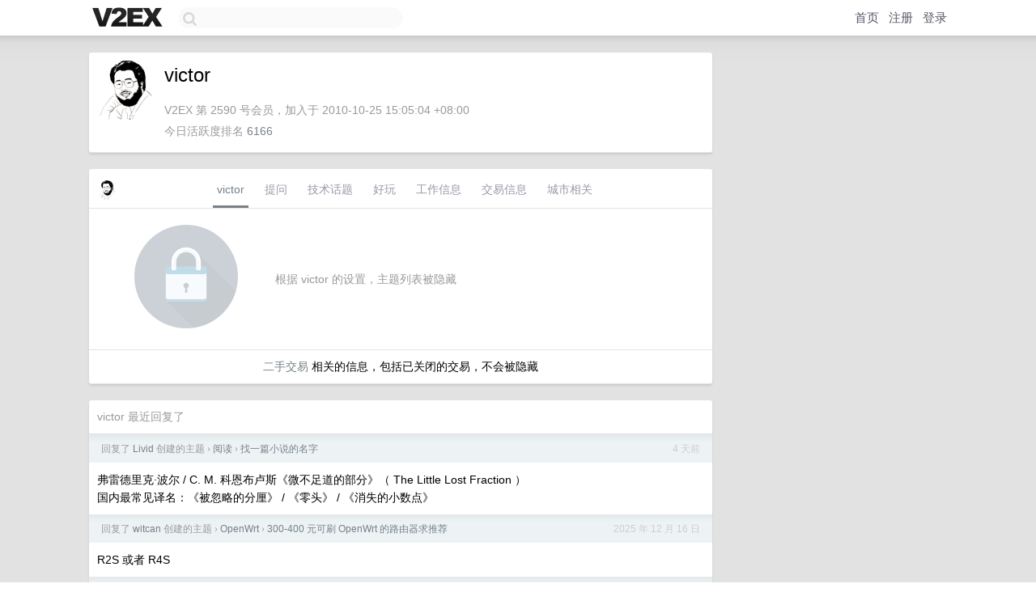

--- FILE ---
content_type: text/html; charset=UTF-8
request_url: https://jp.v2ex.com/member/victor
body_size: 6218
content:
<!DOCTYPE html>
<html lang="zh-CN">
<head>
    <meta name="Content-Type" content="text/html;charset=utf-8">
    <meta name="Referrer" content="unsafe-url">
    <meta content="True" name="HandheldFriendly">
    
    <meta name="theme-color" content="#ffffff">
    
    
    <meta name="apple-mobile-web-app-capable" content="yes" />
<meta name="mobile-web-app-capable" content="yes" />
<meta name="detectify-verification" content="d0264f228155c7a1f72c3d91c17ce8fb" />
<meta name="p:domain_verify" content="b87e3b55b409494aab88c1610b05a5f0"/>
<meta name="alexaVerifyID" content="OFc8dmwZo7ttU4UCnDh1rKDtLlY" />
<meta name="baidu-site-verification" content="D00WizvYyr" />
<meta name="msvalidate.01" content="D9B08FEA08E3DA402BF07ABAB61D77DE" />
<meta property="wb:webmaster" content="f2f4cb229bda06a4" />
<meta name="google-site-verification" content="LM_cJR94XJIqcYJeOCscGVMWdaRUvmyz6cVOqkFplaU" />
<meta name="wwads-cn-verify" content="c8ffe9a587b126f152ed3d89a146b445" />
<script type="text/javascript" src="https://cdn.wwads.cn/js/makemoney.js" async></script>
<script async src="https://pagead2.googlesyndication.com/pagead/js/adsbygoogle.js?client=ca-pub-5060390720525238"
     crossorigin="anonymous"></script>
    
    <title>V2EX › victor</title>
    <link rel="dns-prefetch" href="https://static.v2ex.com/" />
<link rel="dns-prefetch" href="https://cdn.v2ex.com/" />
<link rel="dns-prefetch" href="https://i.v2ex.co/" />
<link rel="dns-prefetch" href="https://www.google-analytics.com/" />    
    <style>
        body {
            min-width: 820px;
            font-family: "Helvetica Neue", "Luxi Sans", "Segoe UI", "Hiragino Sans GB", "Microsoft Yahei", sans-serif, "Apple Logo";
        }
    </style>
    <link rel="stylesheet" type="text/css" media="screen" href="/assets/c5cbeb747d47558e3043308a6db51d2046fbbcae-combo.css?t=1768777800">
    
    <script>
        const SITE_NIGHT = 0;
    </script>
    <link rel="stylesheet" href="/static/css/vendor/tomorrow.css?v=3c006808236080a5d98ba4e64b8f323f" type="text/css">
    
    <link rel="icon" sizes="192x192" href="/static/icon-192.png">
    <link rel="apple-touch-icon" sizes="180x180" href="/static/apple-touch-icon-180.png?v=91e795b8b5d9e2cbf2d886c3d4b7d63c">
    
    <link rel="shortcut icon" href="https://cdn.v2ex.com/avatar/7876/acb6/2590_large.png?m=1406614299" type="image/png">
    
    
    <link rel="manifest" href="/manifest.webmanifest">
    <script>
        const LANG = 'zhcn';
        const FEATURES = ['search', 'favorite-nodes-sort'];
    </script>
    <script src="/assets/e018fd2b900d7499242ac6e8286c94e0e0cc8e0d-combo.js?t=1768777800" defer></script>
    <meta name="description" content="victor&#39;s profile on V2EX">
    
    <link rel="alternate" type="application/atom+xml" href="/feed/member/victor.xml">
    
    
    <link rel="canonical" href="https://www.v2ex.com/member/victor">
    
    

<script>
	document.addEventListener("DOMContentLoaded", function(event) {
		protectTraffic();

        tippy('[title]', {
        placement: 'bottom',
        arrow: true,
        arrowTransform: 'translateY(-2px)'
        });

        

        const topicLinks = document.getElementsByClassName('topic-link');
const moreLinks = document.getElementsByClassName('count_livid');
const orangeLinks = document.getElementsByClassName('count_orange');
// merge non-duplicate arrays
const links = Array.from(new Set([...topicLinks, ...moreLinks, ...orangeLinks]));
for (link in links) {
    let aLink = links[link];
    if (aLink === undefined) {
        continue;
    }
    if (!aLink.hasAttribute || !aLink.hasAttribute('href')) {
        continue;
    }
    let href = aLink.getAttribute('href');
    if (href && href.startsWith('/t/')) {
        // href is something like "/t/1234#reply567"
        const topicID = href.split('/')[2].split('#')[0];
        const key = "tp" + topicID;
        const value = lscache.get(key);
        if (value) {
            const anchor = href.split('#')[1];
            const newHref = "/t/" + topicID + "?p=" + value + "#" + anchor;
            aLink.setAttribute('href', newHref);
            console.log("Set p for topic " + topicID + " to " + value + ": " + newHref);
        }
    }
}
	});
</script>
<script type="text/javascript">
function format(tpl) {
    var index = 1, items = arguments;
    return (tpl || '').replace(/{(\w*)}/g, function(match, p1) {
        return items[index++] || p1 || match;
    });
}
function loadCSS(url, callback) {
    return $('<link type="text/css" rel="stylesheet"/>')
        .attr({ href: url })
        .on('load', callback)
        .appendTo(document.head);
}
function lazyGist(element) {
    var $btn = $(element);
    var $self = $(element).parent();
    var $link = $self.find('a');
    $btn.prop('disabled', 'disabled').text('Loading...');
    $.getJSON(format('{}.json?callback=?', $link.prop('href').replace($link.prop('hash'), '')))
        .done(function(data) {
            loadCSS(data.stylesheet, function() {
                $self.replaceWith(data.div);
                $('.gist .gist-file .gist-meta a').filter(function() { return this.href === $link.prop('href'); }).parents('.gist-file').siblings().remove();
            });
        })
        .fail(function() { $self.replaceWith($('<a>').attr('href', url).text(url)); });
}
</script>

    
</head>
<body>
    


    
    <div id="Top">
        <div class="content">
            <div class="site-nav">
                <a href="/" name="top" title="way to explore"><div id="Logo"></div></a>
                <div id="search-container">
                    <input id="search" type="text" maxlength="128" autocomplete="off" tabindex="1">
                    <div id="search-result" class="box"></div>
                </div>
                <div class="tools" >
                
                    <a href="/" class="top">首页</a>
                    <a href="/signup" class="top">注册</a>
                    <a href="/signin" class="top">登录</a>
                
                </div>
            </div>
        </div>
    </div>
    
    <div id="Wrapper">
        <div class="content">
            
            <div id="Leftbar"></div>
            <div id="Rightbar">
                <div class="sep20"></div>
                











            </div>
            <div id="Main">
                <div class="sep20"></div>
                
<div class="box">
    <div class="cell">
    <table cellpadding="0" cellspacing="0" border="0" width="100%">
        <tr>
            <td width="73" valign="top" align="center"><img src="https://cdn.v2ex.com/avatar/7876/acb6/2590_large.png?m=1406614299" class="avatar" border="0" align="default" alt="victor" data-uid="2590" /><div class="sep10"></div></td>
            <td width="10"></td>
            <td width="auto" valign="top" align="left">
                <div class="fr">
                
                
                </div>
                <h1 style="margin-bottom: 5px;">victor</h1>
                
                <span class="bigger"></span>
                
                <div class="sep10"></div>
                <span class="gray">V2EX 第 2590 号会员，加入于 2010-10-25 15:05:04 +08:00<div class="sep5"></div>今日活跃度排名 <a href="/top/dau">6166</a>
                
                
                </span>
                
            </td>
        </tr>
    </table>
    <div class="sep5"></div>
</div>
    
    
    
    
    
    
</div>
<div class="sep20"></div>
<div class="box">
    <div class="cell_tabs flex-one-row">
        <div>
        <img src="https://cdn.v2ex.com/avatar/7876/acb6/2590_normal.png?m=1406614299" width="24" style="border-radius: 24px; margin-top: -2px;" border="0" />
        </div>
        <div style="flex: 1;"><a href="/member/victor" class="cell_tab_current">victor</a><a href="/member/victor/qna" class="cell_tab">提问</a><a href="/member/victor/tech" class="cell_tab">技术话题</a><a href="/member/victor/play" class="cell_tab">好玩</a><a href="/member/victor/jobs" class="cell_tab">工作信息</a><a href="/member/victor/deals" class="cell_tab">交易信息</a><a href="/member/victor/city" class="cell_tab">城市相关</a></div>
    </div>
    
        <div class="cell"><table cellpadding="0" cellspacing="10" border="0" width="100%">
<tr>
    <td width="200" align="center"><img src="/static/img/lock256.png?v=da07111efcc2b37923142c85bc6a82f6" border="0" width="128" /></td>
    <td width="auto" align="left" class="topic_content"><span class="gray">根据 victor 的设置，主题列表被隐藏</span></td>
</tr>
</table></div>
        <div class="cell" style="text-align: center;"><a href="/member/victor/deals">二手交易</a> 相关的信息，包括已关闭的交易，不会被隐藏</div>
    
</div>
<div class="sep20"></div>
<div class="box">
    <div class="cell"><span class="gray">victor 最近回复了</span></div>
    
    
    <div class="dock_area">
        <table cellpadding="0" cellspacing="0" border="0" width="100%">
            <tr>
                <td style="padding: 10px 15px 8px 15px; font-size: 12px; text-align: left;"><div class="fr"><span class="fade" title="2026-01-14 16:40:06 +08:00">4 天前</span> </div><span class="gray">回复了 <a href="/member/Livid">Livid</a> 创建的主题 <span class="chevron">›</span> <a href="/go/reading">阅读</a> <span class="chevron">›</span> <a href="/t/1160191#reply61">找一篇小说的名字</a></span></td>
            </tr>
        </table>
    </div>
    <div class="inner">
        <div class="reply_content">弗雷德里克·波尔 / C. M. 科恩布卢斯《微不足道的部分》（ The Little Lost Fraction ）<br />国内最常见译名：《被忽略的分厘》 / 《零头》 / 《消失的小数点》</div>
    </div>
    
    
    
    <div class="dock_area">
        <table cellpadding="0" cellspacing="0" border="0" width="100%">
            <tr>
                <td style="padding: 10px 15px 8px 15px; font-size: 12px; text-align: left;"><div class="fr"><span class="fade" title="2025-12-16 22:11:29 +08:00">2025 年 12 月 16 日</span> </div><span class="gray">回复了 <a href="/member/witcan">witcan</a> 创建的主题 <span class="chevron">›</span> <a href="/go/openwrt">OpenWrt</a> <span class="chevron">›</span> <a href="/t/1179199#reply56">300-400 元可刷 OpenWrt 的路由器求推荐</a></span></td>
            </tr>
        </table>
    </div>
    <div class="inner">
        <div class="reply_content">R2S 或者 R4S</div>
    </div>
    
    
    
    <div class="dock_area">
        <table cellpadding="0" cellspacing="0" border="0" width="100%">
            <tr>
                <td style="padding: 10px 15px 8px 15px; font-size: 12px; text-align: left;"><div class="fr"><span class="fade" title="2025-12-11 12:35:02 +08:00">2025 年 12 月 11 日</span> </div><span class="gray">回复了 <a href="/member/GeekGuru">GeekGuru</a> 创建的主题 <span class="chevron">›</span> <a href="/go/invest">投资</a> <span class="chevron">›</span> <a href="/t/1178192#reply42">说一个暴论，如果没有突然电力，你现在手里的资产还有多少价值？</a></span></td>
            </tr>
        </table>
    </div>
    <div class="inner">
        <div class="reply_content">大家都没注意到标题的语法不通顺么？「如果没有突然电力」</div>
    </div>
    
    
    
    <div class="dock_area">
        <table cellpadding="0" cellspacing="0" border="0" width="100%">
            <tr>
                <td style="padding: 10px 15px 8px 15px; font-size: 12px; text-align: left;"><div class="fr"><span class="fade" title="2025-11-14 01:07:22 +08:00">2025 年 11 月 14 日</span> </div><span class="gray">回复了 <a href="/member/tactac">tactac</a> 创建的主题 <span class="chevron">›</span> <a href="/go/share">分享发现</a> <span class="chevron">›</span> <a href="/t/1172647#reply241">影视飓风最新一期视频里 tim 那段相亲片段真的是 low 爆了。</a></span></td>
            </tr>
        </table>
    </div>
    <div class="inner">
        <div class="reply_content">为了看这个相亲的视频，特意把影视飓风从 B 站黑名单中放出来，然后发现 11 月 13 日并没有更新视频。是删了吗？那就有趣了。</div>
    </div>
    
    
    
    
    
    
    
    <div class="dock_area">
        <table cellpadding="0" cellspacing="0" border="0" width="100%">
            <tr>
                <td style="padding: 10px 15px 8px 15px; font-size: 12px; text-align: left;"><div class="fr"><span class="fade" title="2025-10-24 14:38:45 +08:00">2025 年 10 月 24 日</span> </div><span class="gray">回复了 <a href="/member/majiajia">majiajia</a> 创建的主题 <span class="chevron">›</span> <a href="/go/life">生活</a> <span class="chevron">›</span> <a href="/t/1168029#reply36">隔壁热帖千万条，我只说一条：我家没有婆媳矛盾</a></span></td>
            </tr>
        </table>
    </div>
    <div class="inner">
        <div class="reply_content">隔壁是哪里啊？千万条回贴我也想看看</div>
    </div>
    
    
    
    <div class="dock_area">
        <table cellpadding="0" cellspacing="0" border="0" width="100%">
            <tr>
                <td style="padding: 10px 15px 8px 15px; font-size: 12px; text-align: left;"><div class="fr"><span class="fade" title="2025-10-20 11:02:06 +08:00">2025 年 10 月 20 日</span> </div><span class="gray">回复了 <a href="/member/foufoufm">foufoufm</a> 创建的主题 <span class="chevron">›</span> <a href="/go/apple">Apple</a> <span class="chevron">›</span> <a href="/t/1166859#reply9">MBP 一直收到来自 iPhone 的连接请求</a></span></td>
            </tr>
        </table>
    </div>
    <div class="inner">
        <div class="reply_content">我就说这里能学到知识吧</div>
    </div>
    
    
    
    <div class="dock_area">
        <table cellpadding="0" cellspacing="0" border="0" width="100%">
            <tr>
                <td style="padding: 10px 15px 8px 15px; font-size: 12px; text-align: left;"><div class="fr"><span class="fade" title="2025-10-06 18:32:31 +08:00">2025 年 10 月 6 日</span> </div><span class="gray">回复了 <a href="/member/smartmeng">smartmeng</a> 创建的主题 <span class="chevron">›</span> <a href="/go/create">分享创造</a> <span class="chevron">›</span> <a href="/t/1163421#reply20">我用本地语音模型做了个语音输入法，又快又好，不用填 API，完全免费(Windows/macOS)</a></span></td>
            </tr>
        </table>
    </div>
    <div class="inner">
        <div class="reply_content">@<a href="/member/smartmeng">smartmeng</a> 我使用语音输入一般都是去做一些普通的聊天，不想打字的情况。比如现在这段话就是语音输入。它可以帮我补充标点符号，我只需要在输入完成之后简单地调整一下就能发送了。<br /><br />你的方向是输入一大段没有经过思考的口语化语音文字后，希望 AI 精简和润色再发送。我现在只能是在 ChatGPT 当中做这个操作，再用 Chrome MCP 发送到我们现在的聊天窗口里面来，但是这种跨软件的协作只能局限在有限的几个软件中实现。<br /><br />可能另外一条时间线上老罗的 TNT 最终版才是我想要的东西吧。</div>
    </div>
    
    
    
    <div class="dock_area">
        <table cellpadding="0" cellspacing="0" border="0" width="100%">
            <tr>
                <td style="padding: 10px 15px 8px 15px; font-size: 12px; text-align: left;"><div class="fr"><span class="fade" title="2025-10-06 11:52:21 +08:00">2025 年 10 月 6 日</span> </div><span class="gray">回复了 <a href="/member/smartmeng">smartmeng</a> 创建的主题 <span class="chevron">›</span> <a href="/go/create">分享创造</a> <span class="chevron">›</span> <a href="/t/1163421#reply20">我用本地语音模型做了个语音输入法，又快又好，不用填 API，完全免费(Windows/macOS)</a></span></td>
            </tr>
        </table>
    </div>
    <div class="cell">
        <div class="reply_content">macOS -&gt; 系统设置 -&gt; 键盘 -&gt; 听写，启用语音输入。延迟低、不收费、无需配置。</div>
    </div>
    
    
    
    <div class="inner"><span class="chevron">»</span> <a href="/member/victor/replies">victor 创建的更多回复</a></div>
    
</div>

            </div>
            
            
        </div>
        <div class="c"></div>
        <div class="sep20"></div>
    </div>
    <div id="Bottom">
        <div class="content">
            <div class="inner">
                <div class="sep10"></div>
                    <div class="fr">
                        <a href="https://www.digitalocean.com/?refcode=1b51f1a7651d" target="_blank"><div id="DigitalOcean"></div></a>
                    </div>
                    <strong><a href="/about" class="dark" target="_self">关于</a> &nbsp; <span class="snow">·</span> &nbsp; <a href="/help" class="dark" target="_self">帮助文档</a> &nbsp; <span class="snow">·</span> &nbsp; <a href="/pro/about" class="dark" target="_self">自助推广系统</a> &nbsp; <span class="snow">·</span> &nbsp; <a href="https://blog.v2ex.com/" class="dark" target="_blank">博客</a> &nbsp; <span class="snow">·</span> &nbsp; <a href="/help/api" class="dark" target="_self">API</a> &nbsp; <span class="snow">·</span> &nbsp; <a href="/faq" class="dark" target="_self">FAQ</a> &nbsp; <span class="snow">·</span> &nbsp; <a href="/solana" class="dark" target="_self">Solana</a> &nbsp; <span class="snow">·</span> &nbsp; 1031 人在线</strong> &nbsp; <span class="fade">最高记录 6679</span> &nbsp; <span class="snow">·</span> &nbsp; <a href="/select/language" class="f11"><img src="/static/img/language.png?v=6a5cfa731dc71a3769f6daace6784739" width="16" align="absmiddle" id="ico-select-language" /> &nbsp; Select Language</a>
                    <div class="sep20"></div>
                    创意工作者们的社区
                    <div class="sep5"></div>
                    World is powered by solitude
                    <div class="sep20"></div>
                    <span class="small fade">VERSION: 3.9.8.5 · 13ms · <a href="/worldclock#utc">UTC 23:10</a> · <a href="/worldclock#pvg">PVG 07:10</a> · <a href="/worldclock#lax">LAX 15:10</a> · <a href="/worldclock#jfk">JFK 18:10</a><br />♥ Do have faith in what you're doing.</span>
                <div class="sep10"></div>
            </div>
        </div>
    </div>

    

    

    
    <script src="/b/i/G0cJykGWKTJd40Zdy1TpZUF0RLUPew_ggJLbSJyemxic2EyLdb6cSbwVinH_wIJC5HxZdN0vQCmYDqO88Q6iLxo0eMKt_jiTVjjxVTyKllf2mk78UYzUTsoUFT6376Tm17UDwwNAzZ50eFVbNLMPQ8BOVo6aqgYe0JscVomjVGs="></script>
    

    
    <script>
      (function(i,s,o,g,r,a,m){i['GoogleAnalyticsObject']=r;i[r]=i[r]||function(){
      (i[r].q=i[r].q||[]).push(arguments)},i[r].l=1*new Date();a=s.createElement(o),
      m=s.getElementsByTagName(o)[0];a.async=1;a.src=g;m.parentNode.insertBefore(a,m)
      })(window,document,'script','//www.google-analytics.com/analytics.js','ga');

      ga('create', 'UA-11940834-2', 'v2ex.com');
      ga('send', 'pageview');
      
ga('send', 'event', 'Member', 'profile', 'victor');


    </script>
    

    
<button class="scroll-top" data-scroll="up" type="button"><span>❯<span></button>
</body>
</html>

--- FILE ---
content_type: text/html; charset=utf-8
request_url: https://www.google.com/recaptcha/api2/aframe
body_size: 264
content:
<!DOCTYPE HTML><html><head><meta http-equiv="content-type" content="text/html; charset=UTF-8"></head><body><script nonce="4ikzzqEAOagoTH0lhmyJ5g">/** Anti-fraud and anti-abuse applications only. See google.com/recaptcha */ try{var clients={'sodar':'https://pagead2.googlesyndication.com/pagead/sodar?'};window.addEventListener("message",function(a){try{if(a.source===window.parent){var b=JSON.parse(a.data);var c=clients[b['id']];if(c){var d=document.createElement('img');d.src=c+b['params']+'&rc='+(localStorage.getItem("rc::a")?sessionStorage.getItem("rc::b"):"");window.document.body.appendChild(d);sessionStorage.setItem("rc::e",parseInt(sessionStorage.getItem("rc::e")||0)+1);localStorage.setItem("rc::h",'1768777840000');}}}catch(b){}});window.parent.postMessage("_grecaptcha_ready", "*");}catch(b){}</script></body></html>

--- FILE ---
content_type: application/javascript; charset=utf-8
request_url: https://esm.sh/node/net.mjs
body_size: 952
content:
import{c as u}from"./chunk-5WQOGPCV.mjs";function s(e){return new Error(`[unenv] ${e} is not implemented yet!`)}function t(e){return Object.assign(()=>{throw s(e)},{__unenv__:!0})}function o(e){return class{__unenv__=!0;constructor(){throw new Error(`[unenv] ${e} is not implemented yet!`)}}}import{EventEmitter as m}from"/node/events.mjs";var a=class extends u{__unenv__=!0;bufferSize=0;bytesRead=0;bytesWritten=0;connecting=!1;destroyed=!1;pending=!1;localAddress="";localPort=0;remoteAddress="";remoteFamily="";remotePort=0;autoSelectFamilyAttemptedAddresses=[];readyState="readOnly";constructor(e){super()}write(e,r,n){return!1}connect(e,r,n){return this}end(e,r,n){return this}setEncoding(e){return this}pause(){return this}resume(){return this}setTimeout(e,r){return this}setNoDelay(e){return this}setKeepAlive(e,r){return this}address(){return{}}unref(){return this}ref(){return this}destroySoon(){this.destroy()}resetAndDestroy(){let e=new Error("ERR_SOCKET_CLOSED");return e.code="ERR_SOCKET_CLOSED",this.destroy(e),this}},c=class{__unenv__=!0;address;family;port;flowlabel;static parse(e,r){}constructor(e){this.address=e.address,this.family=e.family,this.port=e.port,this.flowlabel=e.flowlabel}},d=class extends m{__unenv__=!0;maxConnections=1;connections=0;listening=!1;constructor(e,r){super()}listen(){throw s("node:net.Server.listen()")}close(e){throw s("node:net.Server.close()")}address(){return null}getConnections(e){e(null,0)}ref(){return this}unref(){return this}[Symbol.asyncDispose](){return Promise.resolve()}},f=t("net.createServer"),_=o("net.BlockList"),S=t("net.connect"),y=t("net.createConnection"),A=t("net.getDefaultAutoSelectFamily"),p=t("net.setDefaultAutoSelectFamily"),v=t("net.getDefaultAutoSelectFamilyAttemptTimeout"),h=t("net.setDefaultAutoSelectFamilyAttemptTimeout"),D=/^(?:\d{1,3}\.){3}\d{1,3}$/,i=e=>D.test(e),g=/^([\dA-Fa-f]{1,4}:){7}[\dA-Fa-f]{1,4}$/,l=e=>g.test(e),F=e=>i(e)?4:l(e)?6:0,E=t("net._createServerHandle"),b=t("net._normalizeArgs"),w=t("net._setSimultaneousAccepts"),C={Socket:a,Stream:a,Server:d,BlockList:_,SocketAddress:c,createServer:f,connect:S,createConnection:y,isIPv4:i,isIPv6:l,isIP:F,getDefaultAutoSelectFamily:A,getDefaultAutoSelectFamilyAttemptTimeout:v,setDefaultAutoSelectFamily:p,setDefaultAutoSelectFamilyAttemptTimeout:h,_createServerHandle:E,_normalizeArgs:b,_setSimultaneousAccepts:w},R=C;export{_ as BlockList,d as Server,a as Socket,c as SocketAddress,a as Stream,E as _createServerHandle,b as _normalizeArgs,w as _setSimultaneousAccepts,S as connect,y as createConnection,f as createServer,R as default,A as getDefaultAutoSelectFamily,v as getDefaultAutoSelectFamilyAttemptTimeout,F as isIP,i as isIPv4,l as isIPv6,p as setDefaultAutoSelectFamily,h as setDefaultAutoSelectFamilyAttemptTimeout};
